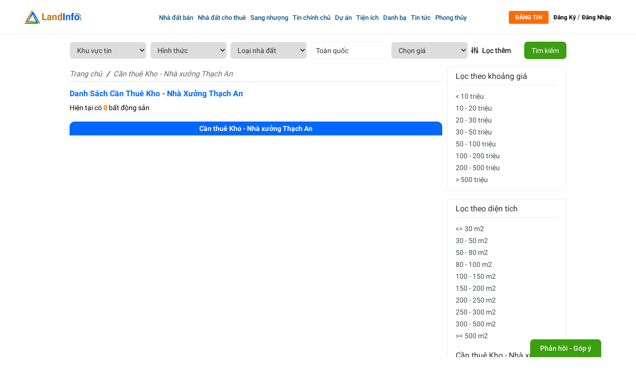

--- FILE ---
content_type: text/html; charset=utf-8
request_url: https://www.google.com/recaptcha/api2/aframe
body_size: 269
content:
<!DOCTYPE HTML><html><head><meta http-equiv="content-type" content="text/html; charset=UTF-8"></head><body><script nonce="uX78oZrMlUESmEKVP9WVBw">/** Anti-fraud and anti-abuse applications only. See google.com/recaptcha */ try{var clients={'sodar':'https://pagead2.googlesyndication.com/pagead/sodar?'};window.addEventListener("message",function(a){try{if(a.source===window.parent){var b=JSON.parse(a.data);var c=clients[b['id']];if(c){var d=document.createElement('img');d.src=c+b['params']+'&rc='+(localStorage.getItem("rc::a")?sessionStorage.getItem("rc::b"):"");window.document.body.appendChild(d);sessionStorage.setItem("rc::e",parseInt(sessionStorage.getItem("rc::e")||0)+1);localStorage.setItem("rc::h",'1768893334926');}}}catch(b){}});window.parent.postMessage("_grecaptcha_ready", "*");}catch(b){}</script></body></html>

--- FILE ---
content_type: text/css
request_url: https://landinfo.com.vn/media/css/timkiemtrangcon.css
body_size: 559
content:
    .khungtimkiemchitiet{
    margin-top: 0px;
  }
  .khungtimkiemchitiet.fix_khung{
      position: fixed !important;
    top: 68px;
    left: 0;
    padding-top: 10px;
    z-index: 99!important;
    transition: ease .5s all;
    -moz-transition: ease ease .5s all all;
    -ms-transition: ease .5s all;
    -o-transition: ease .5s all;
    -webkit-transition: ease .5s all;
    margin-top: 0 !important;

    border: none !important;
    width: 100% !important;
    margin-left: 0 !important;
    background: #fff;
  }
   .khungtimkiemchitiet.fix_khung    #frmTimkiemchitiet{
    width: 1000px;
    margin-right: auto;
    margin-left: auto;
   }
  #frmTimkiemchitiet{
    position: relative;
    margin-bottom: 15px;
  }
  #frmTimkiemchitiet{
    display: flex;
    justify-content: space-between;
  
  }  #frmTimkiemchitiet .input-select{
    width: 155px;
  }
   #frmTimkiemchitiet .input-select select{
    width: 100%;
    height: 35px;    padding-left: 10px;   border: 1px solid #f0f4f8;
    border-radius: 7px;
  }
#frmTimkiemchitiet .input-select1 {
/*    width: 210px;*/
    position: relative;
}#frmTimkiemchitiet .input-select1 span.span1{
  width: 100%;
    height: 35px;
    padding-left: 10px;
    border: 1px solid #f0f4f8;
    display: flex;
    align-items: center;   border-radius: 7px;
}
  #frmTimkiemchitiet .input-button{

  }
    #frmTimkiemchitiet .input-button button{
        font-size: 14px;   border-radius: 7px;
    color: #fff;background: #3d9e11;outline: none;border: none;    padding: 0 15px;    height: 35px;
  }
  #popup_toanquoc{
       position: absolute;
    display: none;
    left: 0;
    top: 100%;
        background: #fff;
    box-shadow: 0px 8px 20px rgba(182,182,182,0.42);
    border-radius: 8px;
    width: 240px;    padding: 15px;
z-index: 999;
  }

 #popup_toanquoc.active{
  display: block;
 }
  .box_tk{
    margin-bottom: 10px;
  }
  .box_tk select{
        border: 1px solid #ccc;
    border-radius: 8px;
    width: 100%;
    position: relative;height: 40px;
    padding-left: 10px;
  }
  .box_tk .btn-group{
    width: 100%;
  }
    .box_tk .btn-group button.multiselect {
          overflow: hidden;
    width: 100%;
    height: 40px;
    border-radius: 8px;    text-align: left;
    }
     .box_tk .multiselect-container{
      width: 100%;
     }
      .box_tk select[multiple] option {
        height: 40px;
        display: flex;
        align-items: center;
      }

      .iconlocthemtk{
        width: 100px;
        display: flex;
        align-items: center;position: relative;z-index: 99;
      }
      .iconlocthemtk img{
        width: 15px;
      }
          .iconlocthemtk span{
            font-weight: 700;    margin-left: 7px;
          }
    .khunglocthemtk{
         position: absolute;
    display: none;
    right: 0;
    top: 100%;
    background: #fff;
    box-shadow: 0px 8px 20px rgba(182,182,182,0.42);
    border-radius: 8px;
    width: 360px;
    padding: 15px;
    z-index: 999

    }
    .khunglocthemtk.active{
      display: block;
    }
    .khungloc1{
      width: 100%;margin-bottom: 10px;
      float: left;
    }
    .khungloc1 select{
          border: 1px solid #ccc;
    border-radius: 8px;
          width: 100%;
    height: 40px;
    padding-left: 10px;
    }
    .showhuongnhatk span{
          background: #FFECEB;
    color: #74150F;
    font-size: 14px;
    line-height: 20px;
    font-weight: normal !important;
    padding: 6px 14px;
    background: #F2F2F2;
    color: #2C2C2C;
    float: left;
    margin: 0px 8px 8px 0px;
    border-radius: 40px;
    cursor: pointer;
    }
        .showhuongnhatk span.active{
              background: #FFECEB;
    color: #74150F;
        }
  @media only screen and (max-width: 768px){
    .khunglocthemtk{
      width: 100%;
    }

    .khungloc_mb{
      width: 48%;
    }
      #frmTimkiemchitiet{
        flex-wrap: wrap;
      }
      .khunglocthemtk{
        top: 100px;overflow-y: scroll;
    height: 300px;
      }
    #frmTimkiemchitiet .input-select{
      width: 32%;
      margin-bottom: 10px;
    }
.iconlocthemtk {
    width: 32%;    margin-bottom: 10px;
}

    #frmTimkiemchitiet .input-button {
    width: 32%;    margin-bottom: 10px;
}
#frmTimkiemchitiet .input-button button {
    width: 100%;
}.showhuongnhatk span{
  padding: 6px 14px;
  }

}
